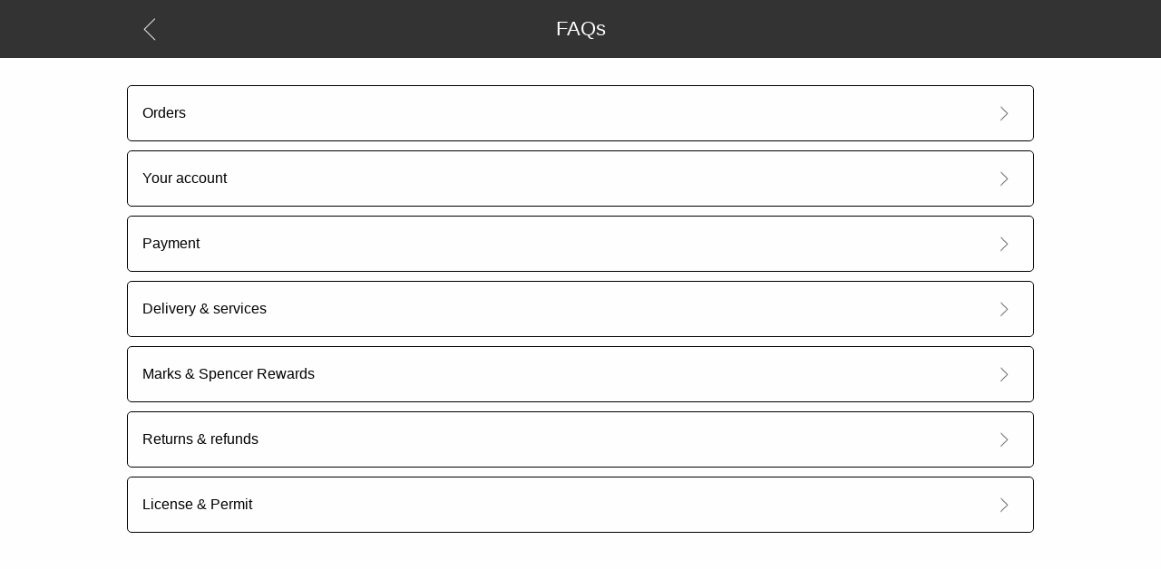

--- FILE ---
content_type: text/html
request_url: https://hkg-app.marksandspencerasia.com/faq-home.html
body_size: 383
content:
<!doctype html>
<html class="no-js" lang="en" dir="ltr">

<head>
    <meta charset="utf-8">
    <meta http-equiv="x-ua-compatible" content="ie=edge">
    <meta name="viewport" content="width=device-width, initial-scale=1.0">
    <title>FAQs</title>
    <link rel="stylesheet" href="css/foundation.css">
    <link rel="stylesheet" href="css/app.css">
</head>

<body>
    <div class="grid-container uxdapp-info-pages">
        <section id="uxdapp-info-head">
            <div class="row collapse align-middle">
                <div class="columns shrink">
                    <div class="uxdapp-tcs-header-arrow">
                        <a href="#"><img src="css/img/arrowLeft@3x.png" alt=""></a>
                    </div>
                </div>
                <div class="columns">
                    <div class="uxdapp-tcs-header">
                        <h1>FAQs</h1>
                    </div>
                </div>
            </div>
        </section>
        <section class="index" id="uxdapp-info-body">

            <div class="row collapse">
                <div class="large-12 columns">
                    <a href="faq-orders.html">Orders</a>
                    <a href="account.html">Your account</a>
                    <a href="payment.html">Payment</a>
                    <a href="shipping-services.html">Delivery & services</a>
                    <a href="mns-rewards-faq.html">Marks & Spencer Rewards</a>
                    <a href="returns-refunds.html">Returns & refunds</a>
                    <a href="license-permit.html">License & Permit</a>
                </div>
            </div>

        </section>
    </div>
    <script src="js/vendor/jquery.js"></script>
    <script src="js/vendor/what-input.js"></script>
    <script src="js/vendor/foundation.js"></script>
    <script src="js/app.js"></script>
</body>

</html>


--- FILE ---
content_type: text/css
request_url: https://hkg-app.marksandspencerasia.com/css/app.css
body_size: 567
content:
#uxdapp-info-head{
    background: rgb(51, 51, 51);
    margin-bottom: 30px;
}

.uxdapp-tcs-header {
    text-align: left;
}


.uxdapp-tcs-header h1 {
    font-size: 22px;
    color: #fff;
    margin: 0;
    padding: 17px 10px;
}

#uxdapp-info-body{
    padding: 0 1rem;
}
.uxdapp-info-pages .accordion-title::before {
    position: absolute;
    top: calc(50% - 8px);
    right: 1rem;
    margin-top: -0.5rem;
    content: '';
    background: transparent url(img/arrowDown@3x.png) no-repeat;
    width: 32px;
    height: 32px;
    background-size: 32px;
}

.uxdapp-info-pages .is-active > .accordion-title::before{
    content: '';
    background: transparent url(img/arrowUp@3x.png) no-repeat;
    width: 32px;
    height: 32px;
    background-size: 32px;

}

.uxdapp-tcs-header-arrow > a {
	display: inline-block;
	max-width: 50px;
}

.uxdapp-tcs-header h1 {
    font-size: 22px;
    color: #fff;
    margin: 0;
    padding: 17px 10px;
    margin-left: -50px;
    text-align: center;
}

.uxdapp-info-body p {
	font-size: 16px;
}

#uxdapp-info-body .accordion-title{
	font-size: 18px;
}

#uxdapp-info-body .accordion-title {
    font-size: 16px;
    display: block;
    line-height: 1.3;
    padding-right: 55px;
    border: none;
    background-color: #f8f8f8;
}


#uxdapp-info-body .is-active .accordion-title
{
    background-color: #f8f8f8;
}

#uxdapp-info-body .accordion-title:hover,
#uxdapp-info-body .accordion-title:focus{
	background: #f8f8f8;
}


#uxdapp-info-body .accordion-content {
    border: none;
}

#uxdapp-info-body .accordion-item{
    margin-bottom: 10px;
}

#uxdapp-info-body .accordion-content ul, #uxdapp-info-body ul.uxdapp-content-list {
    margin-bottom: 2rem;
    list-style: none;
    list-style-position: outside
}
#uxdapp-info-body ul > li, #uxdapp-info-body ul.uxdapp-content-list > li {
    margin-bottom: 1rem;
}

#uxdapp-info-body .accordion-content li:before, #uxdapp-info-body ul.uxdapp-content-list > li:before {
  content: "\f111"; 
  font-family: FontAwesome;
  display: inline-block;
  margin-left: -1.3em; 
  width: 2em;
}

#uxdapp-info-body .accordion-content a{
    color: rgb(0, 0, 0);
/*    color: rgb(189, 215, 85);*/
}
#uxdapp-info-body thead{
    background: transparent;
}
#uxdapp-info-body thead th,
#uxdapp-info-body tbody td{
    border: 1px solid #000;
}
.index#uxdapp-info-body a{
    font-size: 16px;
    display: block;
    line-height: 1.3;
    padding: 1.25rem 1rem;
    padding-right: 55px;
    border: 1px solid #000;
    border-radius: 5px;
    background-color: transparent;
    margin-bottom: 10px;
    position: relative;
}
.index#uxdapp-info-body a::before {
    position: absolute;
    top: calc(50% - 8px);
    right: 1rem;
    margin-top: -0.5rem;
    content: '';
    background: transparent url(img/arrowRight@3x.png) no-repeat;
    width: 32px;
    height: 32px;
    background-size: 32px;
}
.accordion-title{font-weight: 700;}